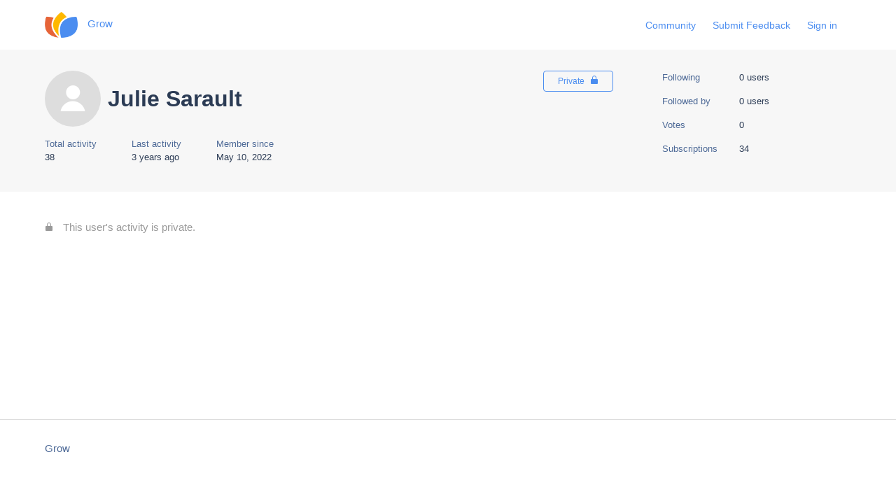

--- FILE ---
content_type: text/html; charset=utf-8
request_url: https://help.grow.me/hc/en-us/profiles/5371946561051-Julie-Sarault
body_size: 3678
content:
<!DOCTYPE html>
<html dir="ltr" lang="en-US">
<head>
  <meta charset="utf-8" />
  <!-- v26840 -->


  <title>User profile for Julie Sarault &ndash; Grow</title>

  

  <meta name="description" content="Recent activity and contributions by Julie Sarault" /><meta property="og:image" content="https://secure.gravatar.com/avatar/25496c55e30372c3812cd49c4adac0c1?default=https%3A%2F%2Fassets.zendesk.com%2Fhc%2Fassets%2Fdefault_avatar.png&amp;r=g" />
<meta property="og:type" content="website" />
<meta property="og:site_name" content="Grow" />
<meta property="og:title" content="User profile for Julie Sarault" />
<meta property="og:description" content="User profile for Julie Sarault" />
<meta property="og:url" content="http://help.grow.me/hc/en-us/profiles/5371946561051-Julie-Sarault" />
<link href="https://help.grow.me/hc/en-us/profiles/5371946561051-Julie-Sarault" rel="canonical">

  <link rel="stylesheet" href="//static.zdassets.com/hc/assets/application-f34d73e002337ab267a13449ad9d7955.css" media="all" id="stylesheet" />
  <link rel="stylesheet" type="text/css" href="/hc/theming_assets/11618371/4416079849115/style.css?digest=45127099159707">

  <link rel="icon" type="image/x-icon" href="/hc/theming_assets/01HZPAC1M4DQEV0481243DP73J">

    

  <meta content="width=device-width, initial-scale=1.0" name="viewport" />
<!-- Make the translated search clear button label available for use in JS -->
<!-- See buildClearSearchButton() in script.js -->
<script type="text/javascript">window.searchClearButtonLabelLocalized = "Clear search";</script>

  
</head>
<body class="community-enabled">
  
  
  

  <a class="skip-navigation" tabindex="1" href="#main-content">Skip to main content</a>

<header class="header">
  <div class="logo">
    <a title="Home" href="/hc/en-us">
      <img src="/hc/theming_assets/01HZPAC17CFHCDKFKKVHNNJGC6" alt="Grow Help Center home page" />
      
        <span aria-hidden="true">Grow</span>
      
    </a>
  </div>

  <div class="nav-wrapper-desktop">
    <nav class="user-nav" id="user-nav">
      <ul class="user-nav-list">
        <li><a href="/hc/en-us/community/topics">Community</a></li>
        <li><a href="https://form.typeform.com/to/npaNJJ94?typeform-source=hh68v32su0j.typeform.com">Submit Feedback</a></li>
        
        
        
          <li>
            <a class="sign-in" rel="nofollow" data-auth-action="signin" title="Opens a dialog" role="button" href="/hc/en-us/signin?return_to=https%3A%2F%2Fhelp.grow.me%2Fhc%2Fen-us%2Fprofiles%2F5371946561051-Julie-Sarault">
              Sign in
            </a>
          </li>
        
      </ul>
    </nav>
    
  </div>

  <div class="nav-wrapper-mobile">
    <button class="menu-button-mobile" aria-controls="user-nav-mobile" aria-expanded="false" aria-label="Toggle navigation menu">
      
      <svg xmlns="http://www.w3.org/2000/svg" width="16" height="16" focusable="false" viewBox="0 0 16 16" class="icon-menu">
        <path fill="none" stroke="currentColor" stroke-linecap="round" d="M1.5 3.5h13m-13 4h13m-13 4h13"/>
      </svg>
    </button>
    <nav class="menu-list-mobile" id="user-nav-mobile" aria-expanded="false">
      <ul class="menu-list-mobile-items">
        
          <li class="item">
            <a role="menuitem" rel="nofollow" data-auth-action="signin" title="Opens a dialog" href="/hc/en-us/signin?return_to=https%3A%2F%2Fhelp.grow.me%2Fhc%2Fen-us%2Fprofiles%2F5371946561051-Julie-Sarault">
              Sign in
            </a>
          </li>
          <li class="nav-divider"></li>
        
        <li class="item"><a role="menuitem" href="/hc/en-us/community/topics">Community</a></li>
        
        
        <li class="item"><a href="https://hh68v32su0j.typeform.com/to/npaNJJ94" role="menuitem">Submit Feedback</a></li>
        <li class="nav-divider"></li>
        
        </li>
      </ul>
    </nav>
  </div>

</header>

  <main role="main">
    <header id="main-content" class="profile-header">
  <div class="container">
    <div class="profile-info">
      <div class="avatar profile-avatar">
        
        <img class="user-avatar" src="https://secure.gravatar.com/avatar/25496c55e30372c3812cd49c4adac0c1?default=https%3A%2F%2Fassets.zendesk.com%2Fhc%2Fassets%2Fdefault_avatar.png&amp;r=g" alt=""/>
      </div>
      <div class="basic-info">
        <div class="community-name-and-title-badges">
          <h1 class="name">
            
              Julie Sarault
            
          </h1>

          <ul aria-label="Badges" class="community-badge-titles">
            
          </ul>
        </div>
        <ul aria-label="Badges" class="community-badge-achievements">
          

          
        </ul>
      </div>
      <div class="options">
        
          <span class="profile-private-badge">
            Private
            <svg xmlns="http://www.w3.org/2000/svg" width="12" height="12" focusable="false" viewBox="0 0 12 12" class="profile-private-icon">
              <path fill="none" stroke="currentColor" d="M3.5 5.5V3a2.5 2.5 0 015 0v2.5"/>
              <rect width="10" height="7" x="1" y="5" fill="currentColor" rx="1" ry="1"/>
            </svg>
          </span>
        
        
        <div class="community-follow">
          
        </div>
      </div>

      

      <ul class="profile-stats profile-stats-activity">
        <li class="stat">
          <span class="stat-label">Total activity</span>
          <span class="stat-value" id="total-activity">38</span>
        </li>
        <li class="stat">
          <span class="stat-label">Last activity</span>
          <span class="stat-value">
            
              <time datetime="2022-08-29T15:10:43Z" title="2022-08-29T15:10:43Z" data-datetime="relative">August 29, 2022 15:10</time>
            
          </span>
        </li>
        <li class="stat">
          <span class="stat-label">Member since</span>
          <span class="stat-value">
            
              <time datetime="2022-05-10T14:47:52Z" title="2022-05-10T14:47:52Z" data-format="LL" data-datetime="calendar">May 10, 2022 14:47</time>
            
          </span>
        </li>
      </ul>
    </div>
    <ul class="profile-stats profile-stats-counters">
      <li class="stat">
        <span class="stat-label">Following</span>
        <span class="stat-value" id="following-count">0 users</span>
      </li>
      <li class="stat">
        <span class="stat-label">Followed by</span>
        <span class="stat-value" id="follower-count">0 users</span>
      </li>
      <li class="stat">
        <span class="stat-label">Votes</span>
        <span class="stat-value" id="vote-count">0</span>
      </li>
      <li class="stat">
        <span class="stat-label">Subscriptions</span>
        <span class="stat-value" id="subscription-count">34</span>
      </li>
    </ul>
  </div>
</header>




  <div class="container">
    <section class="profile-section">
      <span class="private-activity">
        <svg xmlns="http://www.w3.org/2000/svg" width="12" height="12" focusable="false" viewBox="0 0 12 12" class="private-activity-icon">
          <path fill="none" stroke="currentColor" d="M3.5 5.5V3a2.5 2.5 0 015 0v2.5"/>
          <rect width="10" height="7" x="1" y="5" fill="currentColor" rx="1" ry="1"/>
        </svg>
        This user's activity is private.
      </span>
    </section>
  </div>


  </main>

  <footer class="footer">
  <div class="footer-inner">
    <a title="Home" href="/hc/en-us">Grow</a>

    <div class="footer-language-selector">
      
    </div>
  </div>
</footer>



  <!-- / -->

  
  <script src="//static.zdassets.com/hc/assets/en-us.f90506476acd6ed8bfc8.js"></script>
  <script src="https://mediavine.zendesk.com/auth/v2/host/without_iframe.js" data-brand-id="4416079849115" data-return-to="https://help.grow.me/hc/en-us/profiles/5371946561051" data-theme="hc" data-locale="en-us" data-auth-origin="4416079849115,true,true"></script>

  <script type="text/javascript">
  /*

    Greetings sourcecode lurker!

    This is for internal Zendesk and legacy usage,
    we don't support or guarantee any of these values
    so please don't build stuff on top of them.

  */

  HelpCenter = {};
  HelpCenter.account = {"subdomain":"mediavine","environment":"production","name":"Mediavine"};
  HelpCenter.user = {"identifier":"da39a3ee5e6b4b0d3255bfef95601890afd80709","email":null,"name":"","role":"anonymous","avatar_url":"https://assets.zendesk.com/hc/assets/default_avatar.png","is_admin":false,"organizations":[],"groups":[]};
  HelpCenter.internal = {"asset_url":"//static.zdassets.com/hc/assets/","web_widget_asset_composer_url":"https://static.zdassets.com/ekr/snippet.js","current_session":{"locale":"en-us","csrf_token":null,"shared_csrf_token":null},"usage_tracking":{"event":"user_profile_viewed","data":"[base64]--09c086a3fac84a9b7feea9fed5bfb6fd2447a71a","url":"https://help.grow.me/hc/activity"},"current_record_id":null,"current_record_url":null,"current_record_title":null,"current_text_direction":"ltr","current_brand_id":4416079849115,"current_brand_name":"Grow","current_brand_url":"https://grow.zendesk.com","current_brand_active":true,"current_path":null,"show_autocomplete_breadcrumbs":true,"user_info_changing_enabled":false,"has_user_profiles_enabled":true,"has_end_user_attachments":true,"user_aliases_enabled":false,"has_anonymous_kb_voting":true,"has_multi_language_help_center":true,"show_at_mentions":true,"embeddables_config":{"embeddables_web_widget":false,"embeddables_help_center_auth_enabled":false,"embeddables_connect_ipms":false},"answer_bot_subdomain":"static","gather_plan_state":"subscribed","has_article_verification":false,"has_gather":true,"has_ckeditor":true,"has_community_enabled":true,"has_community_badges":true,"has_community_post_content_tagging":false,"has_gather_content_tags":true,"has_guide_content_tags":true,"has_user_segments":true,"has_answer_bot_web_form_enabled":true,"has_garden_modals":false,"theming_cookie_key":"hc-da39a3ee5e6b4b0d3255bfef95601890afd80709-2-preview","is_preview":false,"has_search_settings_in_plan":true,"theming_api_version":3,"theming_settings":{"brand_color":"rgba(75, 141, 240, 1)","brand_text_color":"rgba(255, 255, 255, 1)","text_color":"rgba(43, 59, 84, 1)","link_color":"rgba(75, 141, 240, 1)","hover_link_color":"#0F3554","visited_link_color":"rgba(75, 141, 240, 1)","background_color":"rgba(255, 255, 255, 1)","heading_font":"-apple-system, BlinkMacSystemFont, 'Segoe UI', Helvetica, Arial, sans-serif","text_font":"-apple-system, BlinkMacSystemFont, 'Segoe UI', Helvetica, Arial, sans-serif","logo":"/hc/theming_assets/01HZPAC17CFHCDKFKKVHNNJGC6","show_brand_name":true,"favicon":"/hc/theming_assets/01HZPAC1M4DQEV0481243DP73J","homepage_background_image":"/hc/theming_assets/01HZPAC1T4B2JHME2YPVQVB8T7","community_background_image":"/hc/theming_assets/01HZPAC1YN0QEPSR76TRC177SM","community_image":"/hc/theming_assets/01HZPAC22Z04EAB1GMAE47T2VB","instant_search":true,"scoped_kb_search":false,"scoped_community_search":true,"show_recent_activity":false,"show_articles_in_section":true,"show_article_author":true,"show_article_comments":false,"show_follow_article":true,"show_recently_viewed_articles":true,"show_related_articles":true,"show_article_sharing":false,"show_follow_section":true,"show_follow_post":true,"show_post_sharing":true,"show_follow_topic":true,"request_list_beta":false},"has_pci_credit_card_custom_field":false,"help_center_restricted":false,"is_assuming_someone_else":false,"flash_messages":[],"user_photo_editing_enabled":true,"user_preferred_locale":"en-us","base_locale":"en-us","login_url":"/hc/en-us/signin?return_to=https%3A%2F%2Fhelp.grow.me%2Fhc%2Fen-us%2Fprofiles%2F5371946561051-Julie-Sarault","has_alternate_templates":false,"has_custom_statuses_enabled":true,"has_hc_generative_answers_setting_enabled":true,"has_generative_search_with_zgpt_enabled":false,"has_suggested_initial_questions_enabled":false,"has_guide_service_catalog":true,"has_service_catalog_search_poc":false,"has_service_catalog_itam":false,"has_csat_reverse_2_scale_in_mobile":false,"has_knowledge_navigation":false,"has_unified_navigation":false,"has_unified_navigation_eap_access":false,"has_csat_bet365_branding":false,"version":"v26840","dev_mode":false};
</script>

  
  
  <script src="//static.zdassets.com/hc/assets/hc_enduser-be182e02d9d03985cf4f06a89a977e3d.js"></script>
  <script type="text/javascript" src="/hc/theming_assets/11618371/4416079849115/script.js?digest=45127099159707"></script>
  
</body>
</html>

--- FILE ---
content_type: text/javascript; charset=utf-8
request_url: https://help.grow.me/hc/theming_assets/11618371/4416079849115/script.js?digest=45127099159707
body_size: 4875
content:
(function () {
  'use strict';

  // Key map
  const ENTER = 13;
  const ESCAPE = 27;

  function toggleNavigation(toggle, menu) {
    const isExpanded = menu.getAttribute("aria-expanded") === "true";
    menu.setAttribute("aria-expanded", !isExpanded);
    toggle.setAttribute("aria-expanded", !isExpanded);
  }

  function closeNavigation(toggle, menu) {
    menu.setAttribute("aria-expanded", false);
    toggle.setAttribute("aria-expanded", false);
    toggle.focus();
  }

  // Navigation

  window.addEventListener("DOMContentLoaded", () => {
    const menuButton = document.querySelector(".header .menu-button-mobile");
    const menuList = document.querySelector("#user-nav-mobile");

    menuButton.addEventListener("click", (event) => {
      event.stopPropagation();
      toggleNavigation(menuButton, menuList);
    });

    menuList.addEventListener("keyup", (event) => {
      if (event.keyCode === ESCAPE) {
        event.stopPropagation();
        closeNavigation(menuButton, menuList);
      }
    });

    // Toggles expanded aria to collapsible elements
    const collapsible = document.querySelectorAll(
      ".collapsible-nav, .collapsible-sidebar"
    );

    collapsible.forEach((element) => {
      const toggle = element.querySelector(
        ".collapsible-nav-toggle, .collapsible-sidebar-toggle"
      );

      element.addEventListener("click", () => {
        toggleNavigation(toggle, element);
      });

      element.addEventListener("keyup", (event) => {
        console.log("escape");
        if (event.keyCode === ESCAPE) {
          closeNavigation(toggle, element);
        }
      });
    });

    // If multibrand search has more than 5 help centers or categories collapse the list
    const multibrandFilterLists = document.querySelectorAll(
      ".multibrand-filter-list"
    );
    multibrandFilterLists.forEach((filter) => {
      if (filter.children.length > 6) {
        // Display the show more button
        const trigger = filter.querySelector(".see-all-filters");
        trigger.setAttribute("aria-hidden", false);

        // Add event handler for click
        trigger.addEventListener("click", (event) => {
          event.stopPropagation();
          trigger.parentNode.removeChild(trigger);
          filter.classList.remove("multibrand-filter-list--collapsed");
        });
      }
    });
  });

  const isPrintableChar = (str) => {
    return str.length === 1 && str.match(/^\S$/);
  };

  function Dropdown(toggle, menu) {
    this.toggle = toggle;
    this.menu = menu;

    this.menuPlacement = {
      top: menu.classList.contains("dropdown-menu-top"),
      end: menu.classList.contains("dropdown-menu-end"),
    };

    this.toggle.addEventListener("click", this.clickHandler.bind(this));
    this.toggle.addEventListener("keydown", this.toggleKeyHandler.bind(this));
    this.menu.addEventListener("keydown", this.menuKeyHandler.bind(this));
    document.body.addEventListener("click", this.outsideClickHandler.bind(this));

    const toggleId = this.toggle.getAttribute("id") || crypto.randomUUID();
    const menuId = this.menu.getAttribute("id") || crypto.randomUUID();

    this.toggle.setAttribute("id", toggleId);
    this.menu.setAttribute("id", menuId);

    this.toggle.setAttribute("aria-controls", menuId);
    this.menu.setAttribute("aria-labelledby", toggleId);

    this.menu.setAttribute("tabindex", -1);
    this.menuItems.forEach((menuItem) => {
      menuItem.tabIndex = -1;
    });

    this.focusedIndex = -1;
  }

  Dropdown.prototype = {
    get isExpanded() {
      return this.toggle.getAttribute("aria-expanded") === "true";
    },

    get menuItems() {
      return Array.prototype.slice.call(
        this.menu.querySelectorAll("[role='menuitem'], [role='menuitemradio']")
      );
    },

    dismiss: function () {
      if (!this.isExpanded) return;

      this.toggle.removeAttribute("aria-expanded");
      this.menu.classList.remove("dropdown-menu-end", "dropdown-menu-top");
      this.focusedIndex = -1;
    },

    open: function () {
      if (this.isExpanded) return;

      this.toggle.setAttribute("aria-expanded", true);
      this.handleOverflow();
    },

    handleOverflow: function () {
      var rect = this.menu.getBoundingClientRect();

      var overflow = {
        right: rect.left < 0 || rect.left + rect.width > window.innerWidth,
        bottom: rect.top < 0 || rect.top + rect.height > window.innerHeight,
      };

      if (overflow.right || this.menuPlacement.end) {
        this.menu.classList.add("dropdown-menu-end");
      }

      if (overflow.bottom || this.menuPlacement.top) {
        this.menu.classList.add("dropdown-menu-top");
      }

      if (this.menu.getBoundingClientRect().top < 0) {
        this.menu.classList.remove("dropdown-menu-top");
      }
    },

    focusByIndex: function (index) {
      if (!this.menuItems.length) return;

      this.menuItems.forEach((item, itemIndex) => {
        if (itemIndex === index) {
          item.tabIndex = 0;
          item.focus();
        } else {
          item.tabIndex = -1;
        }
      });

      this.focusedIndex = index;
    },

    focusFirstMenuItem: function () {
      this.focusByIndex(0);
    },

    focusLastMenuItem: function () {
      this.focusByIndex(this.menuItems.length - 1);
    },

    focusNextMenuItem: function (currentItem) {
      if (!this.menuItems.length) return;

      const currentIndex = this.menuItems.indexOf(currentItem);
      const nextIndex = (currentIndex + 1) % this.menuItems.length;

      this.focusByIndex(nextIndex);
    },

    focusPreviousMenuItem: function (currentItem) {
      if (!this.menuItems.length) return;

      const currentIndex = this.menuItems.indexOf(currentItem);
      const previousIndex =
        currentIndex <= 0 ? this.menuItems.length - 1 : currentIndex - 1;

      this.focusByIndex(previousIndex);
    },

    focusByChar: function (currentItem, char) {
      char = char.toLowerCase();

      const itemChars = this.menuItems.map((menuItem) =>
        menuItem.textContent.trim()[0].toLowerCase()
      );

      const startIndex =
        (this.menuItems.indexOf(currentItem) + 1) % this.menuItems.length;

      // look up starting from current index
      let index = itemChars.indexOf(char, startIndex);

      // if not found, start from start
      if (index === -1) {
        index = itemChars.indexOf(char, 0);
      }

      if (index > -1) {
        this.focusByIndex(index);
      }
    },

    outsideClickHandler: function (e) {
      if (
        this.isExpanded &&
        !this.toggle.contains(e.target) &&
        !e.composedPath().includes(this.menu)
      ) {
        this.dismiss();
        this.toggle.focus();
      }
    },

    clickHandler: function (event) {
      event.stopPropagation();
      event.preventDefault();

      if (this.isExpanded) {
        this.dismiss();
        this.toggle.focus();
      } else {
        this.open();
        this.focusFirstMenuItem();
      }
    },

    toggleKeyHandler: function (e) {
      const key = e.key;

      switch (key) {
        case "Enter":
        case " ":
        case "ArrowDown":
        case "Down": {
          e.stopPropagation();
          e.preventDefault();

          this.open();
          this.focusFirstMenuItem();
          break;
        }
        case "ArrowUp":
        case "Up": {
          e.stopPropagation();
          e.preventDefault();

          this.open();
          this.focusLastMenuItem();
          break;
        }
        case "Esc":
        case "Escape": {
          e.stopPropagation();
          e.preventDefault();

          this.dismiss();
          this.toggle.focus();
          break;
        }
      }
    },

    menuKeyHandler: function (e) {
      const key = e.key;
      const currentElement = this.menuItems[this.focusedIndex];

      if (e.ctrlKey || e.altKey || e.metaKey) {
        return;
      }

      switch (key) {
        case "Esc":
        case "Escape": {
          e.stopPropagation();
          e.preventDefault();

          this.dismiss();
          this.toggle.focus();
          break;
        }
        case "ArrowDown":
        case "Down": {
          e.stopPropagation();
          e.preventDefault();

          this.focusNextMenuItem(currentElement);
          break;
        }
        case "ArrowUp":
        case "Up": {
          e.stopPropagation();
          e.preventDefault();
          this.focusPreviousMenuItem(currentElement);
          break;
        }
        case "Home":
        case "PageUp": {
          e.stopPropagation();
          e.preventDefault();
          this.focusFirstMenuItem();
          break;
        }
        case "End":
        case "PageDown": {
          e.stopPropagation();
          e.preventDefault();
          this.focusLastMenuItem();
          break;
        }
        case "Tab": {
          if (e.shiftKey) {
            e.stopPropagation();
            e.preventDefault();
            this.dismiss();
            this.toggle.focus();
          } else {
            this.dismiss();
          }
          break;
        }
        default: {
          if (isPrintableChar(key)) {
            e.stopPropagation();
            e.preventDefault();
            this.focusByChar(currentElement, key);
          }
        }
      }
    },
  };

  // Drodowns

  window.addEventListener("DOMContentLoaded", () => {
    const dropdowns = [];
    const dropdownToggles = document.querySelectorAll(".dropdown-toggle");

    dropdownToggles.forEach((toggle) => {
      const menu = toggle.nextElementSibling;
      if (menu && menu.classList.contains("dropdown-menu")) {
        dropdowns.push(new Dropdown(toggle, menu));
      }
    });
  });

  // Share

  window.addEventListener("DOMContentLoaded", () => {
    const links = document.querySelectorAll(".share a");
    links.forEach((anchor) => {
      anchor.addEventListener("click", (event) => {
        event.preventDefault();
        window.open(anchor.href, "", "height = 500, width = 500");
      });
    });
  });

  // Vanilla JS debounce function, by Josh W. Comeau:
  // https://www.joshwcomeau.com/snippets/javascript/debounce/
  function debounce(callback, wait) {
    let timeoutId = null;
    return (...args) => {
      window.clearTimeout(timeoutId);
      timeoutId = window.setTimeout(() => {
        callback.apply(null, args);
      }, wait);
    };
  }

  // Define variables for search field
  let searchFormFilledClassName = "search-has-value";
  let searchFormSelector = "form[role='search']";

  // Clear the search input, and then return focus to it
  function clearSearchInput(event) {
    event.target
      .closest(searchFormSelector)
      .classList.remove(searchFormFilledClassName);

    let input;
    if (event.target.tagName === "INPUT") {
      input = event.target;
    } else if (event.target.tagName === "BUTTON") {
      input = event.target.previousElementSibling;
    } else {
      input = event.target.closest("button").previousElementSibling;
    }
    input.value = "";
    input.focus();
  }

  // Have the search input and clear button respond
  // when someone presses the escape key, per:
  // https://twitter.com/adambsilver/status/1152452833234554880
  function clearSearchInputOnKeypress(event) {
    const searchInputDeleteKeys = ["Delete", "Escape"];
    if (searchInputDeleteKeys.includes(event.key)) {
      clearSearchInput(event);
    }
  }

  // Create an HTML button that all users -- especially keyboard users --
  // can interact with, to clear the search input.
  // To learn more about this, see:
  // https://adrianroselli.com/2019/07/ignore-typesearch.html#Delete
  // https://www.scottohara.me/blog/2022/02/19/custom-clear-buttons.html
  function buildClearSearchButton(inputId) {
    const button = document.createElement("button");
    button.setAttribute("type", "button");
    button.setAttribute("aria-controls", inputId);
    button.classList.add("clear-button");
    const buttonLabel = window.searchClearButtonLabelLocalized;
    const icon = `<svg xmlns='http://www.w3.org/2000/svg' width='12' height='12' focusable='false' role='img' viewBox='0 0 12 12' aria-label='${buttonLabel}'><path stroke='currentColor' stroke-linecap='round' stroke-width='2' d='M3 9l6-6m0 6L3 3'/></svg>`;
    button.innerHTML = icon;
    button.addEventListener("click", clearSearchInput);
    button.addEventListener("keyup", clearSearchInputOnKeypress);
    return button;
  }

  // Append the clear button to the search form
  function appendClearSearchButton(input, form) {
    const searchClearButton = buildClearSearchButton(input.id);
    form.append(searchClearButton);
    if (input.value.length > 0) {
      form.classList.add(searchFormFilledClassName);
    }
  }

  // Add a class to the search form when the input has a value;
  // Remove that class from the search form when the input doesn't have a value.
  // Do this on a delay, rather than on every keystroke.
  const toggleClearSearchButtonAvailability = debounce((event) => {
    const form = event.target.closest(searchFormSelector);
    form.classList.toggle(
      searchFormFilledClassName,
      event.target.value.length > 0
    );
  }, 200);

  // Search

  window.addEventListener("DOMContentLoaded", () => {
    // Set up clear functionality for the search field
    const searchForms = [...document.querySelectorAll(searchFormSelector)];
    const searchInputs = searchForms.map((form) =>
      form.querySelector("input[type='search']")
    );
    searchInputs.forEach((input) => {
      appendClearSearchButton(input, input.closest(searchFormSelector));
      input.addEventListener("keyup", clearSearchInputOnKeypress);
      input.addEventListener("keyup", toggleClearSearchButtonAvailability);
    });
  });

  const key = "returnFocusTo";

  function saveFocus() {
    const activeElementId = document.activeElement.getAttribute("id");
    sessionStorage.setItem(key, "#" + activeElementId);
  }

  function returnFocus() {
    const returnFocusTo = sessionStorage.getItem(key);
    if (returnFocusTo) {
      sessionStorage.removeItem("returnFocusTo");
      const returnFocusToEl = document.querySelector(returnFocusTo);
      returnFocusToEl && returnFocusToEl.focus && returnFocusToEl.focus();
    }
  }

  // Forms

  window.addEventListener("DOMContentLoaded", () => {
    // In some cases we should preserve focus after page reload
    returnFocus();

    // show form controls when the textarea receives focus or back button is used and value exists
    const commentContainerTextarea = document.querySelector(
      ".comment-container textarea"
    );
    const commentContainerFormControls = document.querySelector(
      ".comment-form-controls, .comment-ccs"
    );

    if (commentContainerTextarea) {
      commentContainerTextarea.addEventListener(
        "focus",
        function focusCommentContainerTextarea() {
          commentContainerFormControls.style.display = "block";
          commentContainerTextarea.removeEventListener(
            "focus",
            focusCommentContainerTextarea
          );
        }
      );

      if (commentContainerTextarea.value !== "") {
        commentContainerFormControls.style.display = "block";
      }
    }

    // Expand Request comment form when Add to conversation is clicked
    const showRequestCommentContainerTrigger = document.querySelector(
      ".request-container .comment-container .comment-show-container"
    );
    const requestCommentFields = document.querySelectorAll(
      ".request-container .comment-container .comment-fields"
    );
    const requestCommentSubmit = document.querySelector(
      ".request-container .comment-container .request-submit-comment"
    );

    if (showRequestCommentContainerTrigger) {
      showRequestCommentContainerTrigger.addEventListener("click", () => {
        showRequestCommentContainerTrigger.style.display = "none";
        Array.prototype.forEach.call(requestCommentFields, (element) => {
          element.style.display = "block";
        });
        requestCommentSubmit.style.display = "inline-block";

        if (commentContainerTextarea) {
          commentContainerTextarea.focus();
        }
      });
    }

    // Mark as solved button
    const requestMarkAsSolvedButton = document.querySelector(
      ".request-container .mark-as-solved:not([data-disabled])"
    );
    const requestMarkAsSolvedCheckbox = document.querySelector(
      ".request-container .comment-container input[type=checkbox]"
    );
    const requestCommentSubmitButton = document.querySelector(
      ".request-container .comment-container input[type=submit]"
    );

    if (requestMarkAsSolvedButton) {
      requestMarkAsSolvedButton.addEventListener("click", () => {
        requestMarkAsSolvedCheckbox.setAttribute("checked", true);
        requestCommentSubmitButton.disabled = true;
        requestMarkAsSolvedButton.setAttribute("data-disabled", true);
        requestMarkAsSolvedButton.form.submit();
      });
    }

    // Change Mark as solved text according to whether comment is filled
    const requestCommentTextarea = document.querySelector(
      ".request-container .comment-container textarea"
    );

    const usesWysiwyg =
      requestCommentTextarea &&
      requestCommentTextarea.dataset.helper === "wysiwyg";

    function isEmptyPlaintext(s) {
      return s.trim() === "";
    }

    function isEmptyHtml(xml) {
      const doc = new DOMParser().parseFromString(`<_>${xml}</_>`, "text/xml");
      const img = doc.querySelector("img");
      return img === null && isEmptyPlaintext(doc.children[0].textContent);
    }

    const isEmpty = usesWysiwyg ? isEmptyHtml : isEmptyPlaintext;

    if (requestCommentTextarea) {
      requestCommentTextarea.addEventListener("input", () => {
        if (isEmpty(requestCommentTextarea.value)) {
          if (requestMarkAsSolvedButton) {
            requestMarkAsSolvedButton.innerText =
              requestMarkAsSolvedButton.getAttribute("data-solve-translation");
          }
        } else {
          if (requestMarkAsSolvedButton) {
            requestMarkAsSolvedButton.innerText =
              requestMarkAsSolvedButton.getAttribute(
                "data-solve-and-submit-translation"
              );
          }
        }
      });
    }

    const selects = document.querySelectorAll(
      "#request-status-select, #request-organization-select"
    );

    selects.forEach((element) => {
      element.addEventListener("change", (event) => {
        event.stopPropagation();
        saveFocus();
        element.form.submit();
      });
    });

    // Submit requests filter form on search in the request list page
    const quickSearch = document.querySelector("#quick-search");
    if (quickSearch) {
      quickSearch.addEventListener("keyup", (event) => {
        if (event.keyCode === ENTER) {
          event.stopPropagation();
          saveFocus();
          quickSearch.form.submit();
        }
      });
    }

    // Submit organization form in the request page
    const requestOrganisationSelect = document.querySelector(
      "#request-organization select"
    );

    if (requestOrganisationSelect) {
      requestOrganisationSelect.addEventListener("change", () => {
        requestOrganisationSelect.form.submit();
      });

      requestOrganisationSelect.addEventListener("click", (e) => {
        // Prevents Ticket details collapsible-sidebar to close on mobile
        e.stopPropagation();
      });
    }

    // If there are any error notifications below an input field, focus that field
    const notificationElm = document.querySelector(".notification-error");
    if (
      notificationElm &&
      notificationElm.previousElementSibling &&
      typeof notificationElm.previousElementSibling.focus === "function"
    ) {
      notificationElm.previousElementSibling.focus();
    }
  });

})();
document.addEventListener('DOMContentLoaded', function() {
  var acc = document.getElementsByClassName("accordion");
  var i;

  for (i = 0; i < acc.length; i++) {
    acc[i].addEventListener("click", function() {
      this.classList.toggle("active");
      var panel = this.nextElementSibling;
      if (panel.style.maxHeight) {
        panel.style.maxHeight = null;
      } else {
        panel.style.maxHeight = panel.scrollHeight + "px";
      }
    });
  }
});